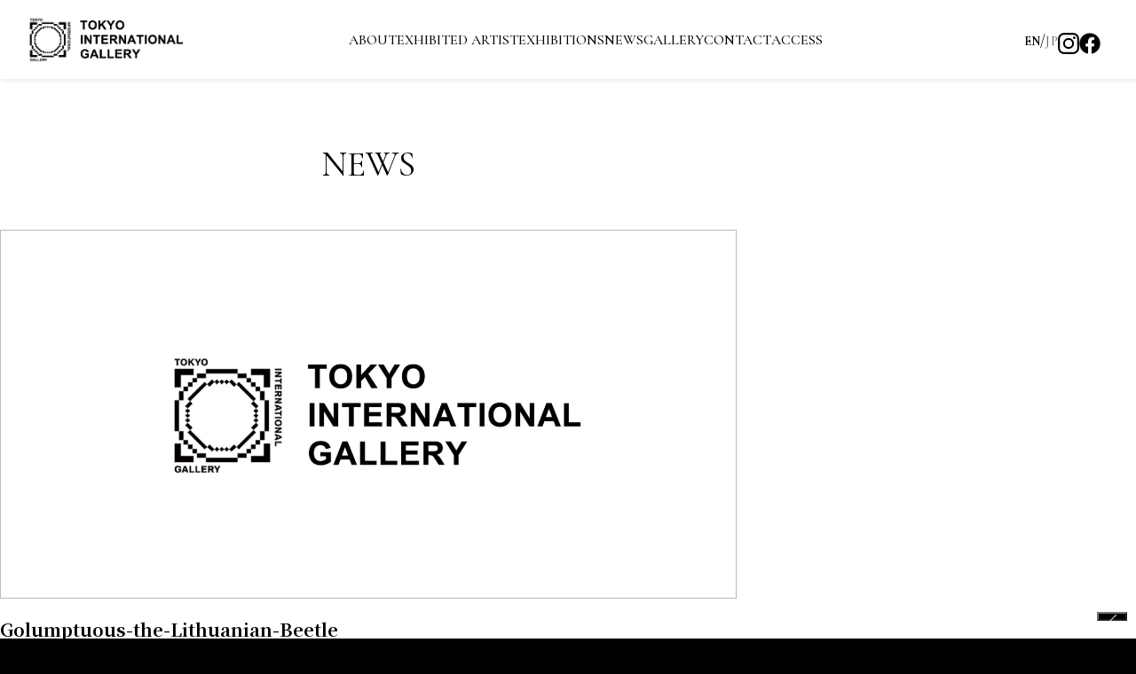

--- FILE ---
content_type: text/html; charset=UTF-8
request_url: https://tokyointernationalgallery.co.jp/exhibition/tig-summer-2020/golumptuous-the-lithuanian-beetle-2
body_size: 6474
content:
<!DOCTYPE html>
<html dir="ltr" lang="en-US"
	prefix="og: https://ogp.me/ns#" >

<head>
  	<meta charset="UTF-8">
	<meta name="viewport" content="width=device-width, initial-scale=1.0">
	<link rel="profile" href="https://gmpg.org/xfn/11">

	<!-- Global site tag (gtag.js) - Google Analytics -->
	<script async src="https://www.googletagmanager.com/gtag/js?id=G-5M2VQSZRYY"></script>
	<script>
		window.dataLayer = window.dataLayer || [];

		function gtag() {
			dataLayer.push(arguments);
		}
		gtag('js', new Date());

		gtag('config', 'G-5M2VQSZRYY');
	</script>

	<title>Golumptuous-the-Lithuanian-Beetle | TOKYO INTERNATIONAL GALLERY</title>

		<!-- All in One SEO 4.4.2 - aioseo.com -->
		<meta name="robots" content="max-image-preview:large" />
		<link rel="canonical" href="https://tokyointernationalgallery.co.jp/exhibition/tig-summer-2020/golumptuous-the-lithuanian-beetle-2" />
		<meta name="generator" content="All in One SEO (AIOSEO) 4.4.2" />
		<meta property="og:locale" content="en_US" />
		<meta property="og:site_name" content="TOKYO INTERNATIONAL GALLERY" />
		<meta property="og:type" content="article" />
		<meta property="og:title" content="Golumptuous-the-Lithuanian-Beetle | TOKYO INTERNATIONAL GALLERY" />
		<meta property="og:url" content="https://tokyointernationalgallery.co.jp/exhibition/tig-summer-2020/golumptuous-the-lithuanian-beetle-2" />
		<meta property="og:image" content="https://tokyointernationalgallery.co.jp/wp-content/uploads/2024/05/ogp.jpg" />
		<meta property="og:image:secure_url" content="https://tokyointernationalgallery.co.jp/wp-content/uploads/2024/05/ogp.jpg" />
		<meta property="og:image:width" content="1200" />
		<meta property="og:image:height" content="630" />
		<meta property="article:published_time" content="2020-06-23T14:10:41+00:00" />
		<meta property="article:modified_time" content="2020-06-23T14:10:41+00:00" />
		<meta name="twitter:card" content="summary" />
		<meta name="twitter:title" content="Golumptuous-the-Lithuanian-Beetle | TOKYO INTERNATIONAL GALLERY" />
		<meta name="twitter:image" content="https://tokyointernationalgallery.co.jp/wp-content/uploads/2024/05/ogp.jpg" />
		<meta name="google" content="nositelinkssearchbox" />
		<script type="application/ld+json" class="aioseo-schema">
			{"@context":"https:\/\/schema.org","@graph":[{"@type":"BreadcrumbList","@id":"https:\/\/tokyointernationalgallery.co.jp\/exhibition\/tig-summer-2020\/golumptuous-the-lithuanian-beetle-2#breadcrumblist","itemListElement":[{"@type":"ListItem","@id":"https:\/\/tokyointernationalgallery.co.jp\/#listItem","position":1,"item":{"@type":"WebPage","@id":"https:\/\/tokyointernationalgallery.co.jp\/","name":"Home","description":"TERRADA ART COMPLEX\u2161\u306e\u30ae\u30e3\u30e9\u30ea\u30fc\u30b9\u30da\u30fc\u30b9\u3067\u69d8\u3005\u306a\u500b\u6027\u3092\u6301\u3064\u30a2\u30fc\u30c6\u30a3\u30b9\u30c8\u306b\u3088\u308b\u5b9f\u9a13\u7684\u306a\u4f5c\u54c1\u3092\u5c55\u793a\u3059\u308b\u3053\u3068\u3067\u793e\u4f1a\u306b\u304a\u3051\u308b\u30a2\u30fc\u30c8\u306e\u7acb\u3061\u4f4d\u7f6e\u3092\u554f\u3044\u7d9a\u3051\u307e\u3059\u3002","url":"https:\/\/tokyointernationalgallery.co.jp\/"},"nextItem":"https:\/\/tokyointernationalgallery.co.jp\/exhibition\/tig-summer-2020\/golumptuous-the-lithuanian-beetle-2#listItem"},{"@type":"ListItem","@id":"https:\/\/tokyointernationalgallery.co.jp\/exhibition\/tig-summer-2020\/golumptuous-the-lithuanian-beetle-2#listItem","position":2,"item":{"@type":"WebPage","@id":"https:\/\/tokyointernationalgallery.co.jp\/exhibition\/tig-summer-2020\/golumptuous-the-lithuanian-beetle-2","name":"Golumptuous-the-Lithuanian-Beetle","url":"https:\/\/tokyointernationalgallery.co.jp\/exhibition\/tig-summer-2020\/golumptuous-the-lithuanian-beetle-2"},"previousItem":"https:\/\/tokyointernationalgallery.co.jp\/#listItem"}]},{"@type":"ItemPage","@id":"https:\/\/tokyointernationalgallery.co.jp\/exhibition\/tig-summer-2020\/golumptuous-the-lithuanian-beetle-2#itempage","url":"https:\/\/tokyointernationalgallery.co.jp\/exhibition\/tig-summer-2020\/golumptuous-the-lithuanian-beetle-2","name":"Golumptuous-the-Lithuanian-Beetle | TOKYO INTERNATIONAL GALLERY","inLanguage":"en-US","isPartOf":{"@id":"https:\/\/tokyointernationalgallery.co.jp\/#website"},"breadcrumb":{"@id":"https:\/\/tokyointernationalgallery.co.jp\/exhibition\/tig-summer-2020\/golumptuous-the-lithuanian-beetle-2#breadcrumblist"},"author":{"@id":"https:\/\/tokyointernationalgallery.co.jp\/author\/tig_admin#author"},"creator":{"@id":"https:\/\/tokyointernationalgallery.co.jp\/author\/tig_admin#author"},"datePublished":"2020-06-23T14:10:41+09:00","dateModified":"2020-06-23T14:10:41+09:00"},{"@type":"Organization","@id":"https:\/\/tokyointernationalgallery.co.jp\/#organization","name":"TOKYO INTERNATIONAL GALLERY","url":"https:\/\/tokyointernationalgallery.co.jp\/","logo":{"@type":"ImageObject","url":"https:\/\/tokyointernationalgallery.co.jp\/wp-content\/uploads\/2020\/09\/logo.jpg","@id":"https:\/\/tokyointernationalgallery.co.jp\/#organizationLogo","width":875,"height":289,"caption":"TOKYO INTERNATIONAL GALLERY"},"image":{"@id":"https:\/\/tokyointernationalgallery.co.jp\/#organizationLogo"}},{"@type":"Person","@id":"https:\/\/tokyointernationalgallery.co.jp\/author\/tig_admin#author","url":"https:\/\/tokyointernationalgallery.co.jp\/author\/tig_admin","name":"tig_admin","image":{"@type":"ImageObject","@id":"https:\/\/tokyointernationalgallery.co.jp\/exhibition\/tig-summer-2020\/golumptuous-the-lithuanian-beetle-2#authorImage","url":"https:\/\/secure.gravatar.com\/avatar\/9183d5146ffe9fbe00a6b0211a45cb51?s=96&d=mm&r=g","width":96,"height":96,"caption":"tig_admin"}},{"@type":"WebSite","@id":"https:\/\/tokyointernationalgallery.co.jp\/#website","url":"https:\/\/tokyointernationalgallery.co.jp\/","name":"TOKYO INTERNATIONAL GALLERY","description":"TERRADA ART COMPLEX\u2161\u306e\u30ae\u30e3\u30e9\u30ea\u30fc\u30b9\u30da\u30fc\u30b9\u3067\u69d8\u3005\u306a\u500b\u6027\u3092\u6301\u3064\u30a2\u30fc\u30c6\u30a3\u30b9\u30c8\u306b\u3088\u308b\u5b9f\u9a13\u7684\u306a\u4f5c\u54c1\u3092\u5c55\u793a\u3059\u308b\u3053\u3068\u3067\u793e\u4f1a\u306b\u304a\u3051\u308b\u30a2\u30fc\u30c8\u306e\u7acb\u3061\u4f4d\u7f6e\u3092\u554f\u3044\u7d9a\u3051\u307e\u3059\u3002","inLanguage":"en-US","publisher":{"@id":"https:\/\/tokyointernationalgallery.co.jp\/#organization"}}]}
		</script>
		<script type="text/javascript" >
			window.ga=window.ga||function(){(ga.q=ga.q||[]).push(arguments)};ga.l=+new Date;
			ga('create', "UA-136602904-1", 'auto');
			ga('send', 'pageview');
		</script>
		<script async src="https://www.google-analytics.com/analytics.js"></script>
		<!-- All in One SEO -->

<link rel="alternate" type="application/rss+xml" title="TOKYO INTERNATIONAL GALLERY &raquo; Feed" href="https://tokyointernationalgallery.co.jp/feed" />
<link rel="alternate" type="application/rss+xml" title="TOKYO INTERNATIONAL GALLERY &raquo; Comments Feed" href="https://tokyointernationalgallery.co.jp/comments/feed" />
<link rel="alternate" type="application/rss+xml" title="TOKYO INTERNATIONAL GALLERY &raquo; Golumptuous-the-Lithuanian-Beetle Comments Feed" href="https://tokyointernationalgallery.co.jp/exhibition/tig-summer-2020/golumptuous-the-lithuanian-beetle-2/feed" />
<script type="text/javascript">
window._wpemojiSettings = {"baseUrl":"https:\/\/s.w.org\/images\/core\/emoji\/14.0.0\/72x72\/","ext":".png","svgUrl":"https:\/\/s.w.org\/images\/core\/emoji\/14.0.0\/svg\/","svgExt":".svg","source":{"concatemoji":"https:\/\/tokyointernationalgallery.co.jp\/wp-includes\/js\/wp-emoji-release.min.js?ver=6.1.9"}};
/*! This file is auto-generated */
!function(e,a,t){var n,r,o,i=a.createElement("canvas"),p=i.getContext&&i.getContext("2d");function s(e,t){var a=String.fromCharCode,e=(p.clearRect(0,0,i.width,i.height),p.fillText(a.apply(this,e),0,0),i.toDataURL());return p.clearRect(0,0,i.width,i.height),p.fillText(a.apply(this,t),0,0),e===i.toDataURL()}function c(e){var t=a.createElement("script");t.src=e,t.defer=t.type="text/javascript",a.getElementsByTagName("head")[0].appendChild(t)}for(o=Array("flag","emoji"),t.supports={everything:!0,everythingExceptFlag:!0},r=0;r<o.length;r++)t.supports[o[r]]=function(e){if(p&&p.fillText)switch(p.textBaseline="top",p.font="600 32px Arial",e){case"flag":return s([127987,65039,8205,9895,65039],[127987,65039,8203,9895,65039])?!1:!s([55356,56826,55356,56819],[55356,56826,8203,55356,56819])&&!s([55356,57332,56128,56423,56128,56418,56128,56421,56128,56430,56128,56423,56128,56447],[55356,57332,8203,56128,56423,8203,56128,56418,8203,56128,56421,8203,56128,56430,8203,56128,56423,8203,56128,56447]);case"emoji":return!s([129777,127995,8205,129778,127999],[129777,127995,8203,129778,127999])}return!1}(o[r]),t.supports.everything=t.supports.everything&&t.supports[o[r]],"flag"!==o[r]&&(t.supports.everythingExceptFlag=t.supports.everythingExceptFlag&&t.supports[o[r]]);t.supports.everythingExceptFlag=t.supports.everythingExceptFlag&&!t.supports.flag,t.DOMReady=!1,t.readyCallback=function(){t.DOMReady=!0},t.supports.everything||(n=function(){t.readyCallback()},a.addEventListener?(a.addEventListener("DOMContentLoaded",n,!1),e.addEventListener("load",n,!1)):(e.attachEvent("onload",n),a.attachEvent("onreadystatechange",function(){"complete"===a.readyState&&t.readyCallback()})),(e=t.source||{}).concatemoji?c(e.concatemoji):e.wpemoji&&e.twemoji&&(c(e.twemoji),c(e.wpemoji)))}(window,document,window._wpemojiSettings);
</script>
<style type="text/css">
img.wp-smiley,
img.emoji {
	display: inline !important;
	border: none !important;
	box-shadow: none !important;
	height: 1em !important;
	width: 1em !important;
	margin: 0 0.07em !important;
	vertical-align: -0.1em !important;
	background: none !important;
	padding: 0 !important;
}
</style>
	<link rel='stylesheet' id='sbi_styles-css' href='https://tokyointernationalgallery.co.jp/wp-content/plugins/instagram-feed/css/sbi-styles.min.css?ver=6.6.1' type='text/css' media='all' />
<link rel='stylesheet' id='wp-block-library-css' href='https://tokyointernationalgallery.co.jp/wp-includes/css/dist/block-library/style.min.css?ver=6.1.9' type='text/css' media='all' />
<link rel='stylesheet' id='classic-theme-styles-css' href='https://tokyointernationalgallery.co.jp/wp-includes/css/classic-themes.min.css?ver=1' type='text/css' media='all' />
<style id='global-styles-inline-css' type='text/css'>
body{--wp--preset--color--black: #000000;--wp--preset--color--cyan-bluish-gray: #abb8c3;--wp--preset--color--white: #ffffff;--wp--preset--color--pale-pink: #f78da7;--wp--preset--color--vivid-red: #cf2e2e;--wp--preset--color--luminous-vivid-orange: #ff6900;--wp--preset--color--luminous-vivid-amber: #fcb900;--wp--preset--color--light-green-cyan: #7bdcb5;--wp--preset--color--vivid-green-cyan: #00d084;--wp--preset--color--pale-cyan-blue: #8ed1fc;--wp--preset--color--vivid-cyan-blue: #0693e3;--wp--preset--color--vivid-purple: #9b51e0;--wp--preset--gradient--vivid-cyan-blue-to-vivid-purple: linear-gradient(135deg,rgba(6,147,227,1) 0%,rgb(155,81,224) 100%);--wp--preset--gradient--light-green-cyan-to-vivid-green-cyan: linear-gradient(135deg,rgb(122,220,180) 0%,rgb(0,208,130) 100%);--wp--preset--gradient--luminous-vivid-amber-to-luminous-vivid-orange: linear-gradient(135deg,rgba(252,185,0,1) 0%,rgba(255,105,0,1) 100%);--wp--preset--gradient--luminous-vivid-orange-to-vivid-red: linear-gradient(135deg,rgba(255,105,0,1) 0%,rgb(207,46,46) 100%);--wp--preset--gradient--very-light-gray-to-cyan-bluish-gray: linear-gradient(135deg,rgb(238,238,238) 0%,rgb(169,184,195) 100%);--wp--preset--gradient--cool-to-warm-spectrum: linear-gradient(135deg,rgb(74,234,220) 0%,rgb(151,120,209) 20%,rgb(207,42,186) 40%,rgb(238,44,130) 60%,rgb(251,105,98) 80%,rgb(254,248,76) 100%);--wp--preset--gradient--blush-light-purple: linear-gradient(135deg,rgb(255,206,236) 0%,rgb(152,150,240) 100%);--wp--preset--gradient--blush-bordeaux: linear-gradient(135deg,rgb(254,205,165) 0%,rgb(254,45,45) 50%,rgb(107,0,62) 100%);--wp--preset--gradient--luminous-dusk: linear-gradient(135deg,rgb(255,203,112) 0%,rgb(199,81,192) 50%,rgb(65,88,208) 100%);--wp--preset--gradient--pale-ocean: linear-gradient(135deg,rgb(255,245,203) 0%,rgb(182,227,212) 50%,rgb(51,167,181) 100%);--wp--preset--gradient--electric-grass: linear-gradient(135deg,rgb(202,248,128) 0%,rgb(113,206,126) 100%);--wp--preset--gradient--midnight: linear-gradient(135deg,rgb(2,3,129) 0%,rgb(40,116,252) 100%);--wp--preset--duotone--dark-grayscale: url('#wp-duotone-dark-grayscale');--wp--preset--duotone--grayscale: url('#wp-duotone-grayscale');--wp--preset--duotone--purple-yellow: url('#wp-duotone-purple-yellow');--wp--preset--duotone--blue-red: url('#wp-duotone-blue-red');--wp--preset--duotone--midnight: url('#wp-duotone-midnight');--wp--preset--duotone--magenta-yellow: url('#wp-duotone-magenta-yellow');--wp--preset--duotone--purple-green: url('#wp-duotone-purple-green');--wp--preset--duotone--blue-orange: url('#wp-duotone-blue-orange');--wp--preset--font-size--small: 13px;--wp--preset--font-size--medium: 20px;--wp--preset--font-size--large: 36px;--wp--preset--font-size--x-large: 42px;--wp--preset--spacing--20: 0.44rem;--wp--preset--spacing--30: 0.67rem;--wp--preset--spacing--40: 1rem;--wp--preset--spacing--50: 1.5rem;--wp--preset--spacing--60: 2.25rem;--wp--preset--spacing--70: 3.38rem;--wp--preset--spacing--80: 5.06rem;}:where(.is-layout-flex){gap: 0.5em;}body .is-layout-flow > .alignleft{float: left;margin-inline-start: 0;margin-inline-end: 2em;}body .is-layout-flow > .alignright{float: right;margin-inline-start: 2em;margin-inline-end: 0;}body .is-layout-flow > .aligncenter{margin-left: auto !important;margin-right: auto !important;}body .is-layout-constrained > .alignleft{float: left;margin-inline-start: 0;margin-inline-end: 2em;}body .is-layout-constrained > .alignright{float: right;margin-inline-start: 2em;margin-inline-end: 0;}body .is-layout-constrained > .aligncenter{margin-left: auto !important;margin-right: auto !important;}body .is-layout-constrained > :where(:not(.alignleft):not(.alignright):not(.alignfull)){max-width: var(--wp--style--global--content-size);margin-left: auto !important;margin-right: auto !important;}body .is-layout-constrained > .alignwide{max-width: var(--wp--style--global--wide-size);}body .is-layout-flex{display: flex;}body .is-layout-flex{flex-wrap: wrap;align-items: center;}body .is-layout-flex > *{margin: 0;}:where(.wp-block-columns.is-layout-flex){gap: 2em;}.has-black-color{color: var(--wp--preset--color--black) !important;}.has-cyan-bluish-gray-color{color: var(--wp--preset--color--cyan-bluish-gray) !important;}.has-white-color{color: var(--wp--preset--color--white) !important;}.has-pale-pink-color{color: var(--wp--preset--color--pale-pink) !important;}.has-vivid-red-color{color: var(--wp--preset--color--vivid-red) !important;}.has-luminous-vivid-orange-color{color: var(--wp--preset--color--luminous-vivid-orange) !important;}.has-luminous-vivid-amber-color{color: var(--wp--preset--color--luminous-vivid-amber) !important;}.has-light-green-cyan-color{color: var(--wp--preset--color--light-green-cyan) !important;}.has-vivid-green-cyan-color{color: var(--wp--preset--color--vivid-green-cyan) !important;}.has-pale-cyan-blue-color{color: var(--wp--preset--color--pale-cyan-blue) !important;}.has-vivid-cyan-blue-color{color: var(--wp--preset--color--vivid-cyan-blue) !important;}.has-vivid-purple-color{color: var(--wp--preset--color--vivid-purple) !important;}.has-black-background-color{background-color: var(--wp--preset--color--black) !important;}.has-cyan-bluish-gray-background-color{background-color: var(--wp--preset--color--cyan-bluish-gray) !important;}.has-white-background-color{background-color: var(--wp--preset--color--white) !important;}.has-pale-pink-background-color{background-color: var(--wp--preset--color--pale-pink) !important;}.has-vivid-red-background-color{background-color: var(--wp--preset--color--vivid-red) !important;}.has-luminous-vivid-orange-background-color{background-color: var(--wp--preset--color--luminous-vivid-orange) !important;}.has-luminous-vivid-amber-background-color{background-color: var(--wp--preset--color--luminous-vivid-amber) !important;}.has-light-green-cyan-background-color{background-color: var(--wp--preset--color--light-green-cyan) !important;}.has-vivid-green-cyan-background-color{background-color: var(--wp--preset--color--vivid-green-cyan) !important;}.has-pale-cyan-blue-background-color{background-color: var(--wp--preset--color--pale-cyan-blue) !important;}.has-vivid-cyan-blue-background-color{background-color: var(--wp--preset--color--vivid-cyan-blue) !important;}.has-vivid-purple-background-color{background-color: var(--wp--preset--color--vivid-purple) !important;}.has-black-border-color{border-color: var(--wp--preset--color--black) !important;}.has-cyan-bluish-gray-border-color{border-color: var(--wp--preset--color--cyan-bluish-gray) !important;}.has-white-border-color{border-color: var(--wp--preset--color--white) !important;}.has-pale-pink-border-color{border-color: var(--wp--preset--color--pale-pink) !important;}.has-vivid-red-border-color{border-color: var(--wp--preset--color--vivid-red) !important;}.has-luminous-vivid-orange-border-color{border-color: var(--wp--preset--color--luminous-vivid-orange) !important;}.has-luminous-vivid-amber-border-color{border-color: var(--wp--preset--color--luminous-vivid-amber) !important;}.has-light-green-cyan-border-color{border-color: var(--wp--preset--color--light-green-cyan) !important;}.has-vivid-green-cyan-border-color{border-color: var(--wp--preset--color--vivid-green-cyan) !important;}.has-pale-cyan-blue-border-color{border-color: var(--wp--preset--color--pale-cyan-blue) !important;}.has-vivid-cyan-blue-border-color{border-color: var(--wp--preset--color--vivid-cyan-blue) !important;}.has-vivid-purple-border-color{border-color: var(--wp--preset--color--vivid-purple) !important;}.has-vivid-cyan-blue-to-vivid-purple-gradient-background{background: var(--wp--preset--gradient--vivid-cyan-blue-to-vivid-purple) !important;}.has-light-green-cyan-to-vivid-green-cyan-gradient-background{background: var(--wp--preset--gradient--light-green-cyan-to-vivid-green-cyan) !important;}.has-luminous-vivid-amber-to-luminous-vivid-orange-gradient-background{background: var(--wp--preset--gradient--luminous-vivid-amber-to-luminous-vivid-orange) !important;}.has-luminous-vivid-orange-to-vivid-red-gradient-background{background: var(--wp--preset--gradient--luminous-vivid-orange-to-vivid-red) !important;}.has-very-light-gray-to-cyan-bluish-gray-gradient-background{background: var(--wp--preset--gradient--very-light-gray-to-cyan-bluish-gray) !important;}.has-cool-to-warm-spectrum-gradient-background{background: var(--wp--preset--gradient--cool-to-warm-spectrum) !important;}.has-blush-light-purple-gradient-background{background: var(--wp--preset--gradient--blush-light-purple) !important;}.has-blush-bordeaux-gradient-background{background: var(--wp--preset--gradient--blush-bordeaux) !important;}.has-luminous-dusk-gradient-background{background: var(--wp--preset--gradient--luminous-dusk) !important;}.has-pale-ocean-gradient-background{background: var(--wp--preset--gradient--pale-ocean) !important;}.has-electric-grass-gradient-background{background: var(--wp--preset--gradient--electric-grass) !important;}.has-midnight-gradient-background{background: var(--wp--preset--gradient--midnight) !important;}.has-small-font-size{font-size: var(--wp--preset--font-size--small) !important;}.has-medium-font-size{font-size: var(--wp--preset--font-size--medium) !important;}.has-large-font-size{font-size: var(--wp--preset--font-size--large) !important;}.has-x-large-font-size{font-size: var(--wp--preset--font-size--x-large) !important;}
.wp-block-navigation a:where(:not(.wp-element-button)){color: inherit;}
:where(.wp-block-columns.is-layout-flex){gap: 2em;}
.wp-block-pullquote{font-size: 1.5em;line-height: 1.6;}
</style>
<link rel='stylesheet' id='contact-form-7-css' href='https://tokyointernationalgallery.co.jp/wp-content/plugins/contact-form-7/includes/css/styles.css?ver=5.7.7' type='text/css' media='all' />
<link rel='stylesheet' id='style-css' href='https://tokyointernationalgallery.co.jp/wp-content/themes/tig-re/style.css?ver=1.1.1' type='text/css' media='all' />
<link rel='stylesheet' id='tig-style-css' href='https://tokyointernationalgallery.co.jp/wp-content/themes/tig-re/assets/css/styles.css?ver=1730205239' type='text/css' media='all' />
<link rel='stylesheet' id='add-style-css' href='https://tokyointernationalgallery.co.jp/wp-content/themes/tig-re/assets/css/add.css?ver=1754120717' type='text/css' media='all' />
<script type='text/javascript'  defer src='https://tokyointernationalgallery.co.jp/wp-content/themes/tig-re/assets/js/bundle.js?ver=1714023061' id='tig-js-js'></script>
<link rel="https://api.w.org/" href="https://tokyointernationalgallery.co.jp/wp-json/" /><link rel="alternate" type="application/json" href="https://tokyointernationalgallery.co.jp/wp-json/wp/v2/media/534" /><link rel="EditURI" type="application/rsd+xml" title="RSD" href="https://tokyointernationalgallery.co.jp/xmlrpc.php?rsd" />
<link rel="wlwmanifest" type="application/wlwmanifest+xml" href="https://tokyointernationalgallery.co.jp/wp-includes/wlwmanifest.xml" />
<meta name="generator" content="WordPress 6.1.9" />
<link rel='shortlink' href='https://tokyointernationalgallery.co.jp/?p=534' />
<link rel="alternate" type="application/json+oembed" href="https://tokyointernationalgallery.co.jp/wp-json/oembed/1.0/embed?url=https%3A%2F%2Ftokyointernationalgallery.co.jp%2Fexhibition%2Ftig-summer-2020%2Fgolumptuous-the-lithuanian-beetle-2" />
<link rel="alternate" type="text/xml+oembed" href="https://tokyointernationalgallery.co.jp/wp-json/oembed/1.0/embed?url=https%3A%2F%2Ftokyointernationalgallery.co.jp%2Fexhibition%2Ftig-summer-2020%2Fgolumptuous-the-lithuanian-beetle-2&#038;format=xml" />
<link rel="icon" href="https://tokyointernationalgallery.co.jp/wp-content/uploads/2019/03/cropped-fab-32x32.jpg" sizes="32x32" />
<link rel="icon" href="https://tokyointernationalgallery.co.jp/wp-content/uploads/2019/03/cropped-fab-192x192.jpg" sizes="192x192" />
<link rel="apple-touch-icon" href="https://tokyointernationalgallery.co.jp/wp-content/uploads/2019/03/cropped-fab-180x180.jpg" />
<meta name="msapplication-TileImage" content="https://tokyointernationalgallery.co.jp/wp-content/uploads/2019/03/cropped-fab-270x270.jpg" />
</head>

<body class="attachment attachment-template-default single single-attachment postid-534 attachmentid-534 attachment-jpeg wp-custom-logo">
  <div class="ly_container">
    <header class="ly_header">
      <div class="ly_header_inner">
                  <a href="https://tokyointernationalgallery.co.jp" class="el_headerLogo">
            <img width="875" height="289" src="https://tokyointernationalgallery.co.jp/wp-content/uploads/2020/09/logo.jpg" class="attachment-full size-full" alt="TOKYO INTERNATIONAL GALLERY" decoding="async" loading="lazy" srcset="https://tokyointernationalgallery.co.jp/wp-content/uploads/2020/09/logo.jpg 875w, https://tokyointernationalgallery.co.jp/wp-content/uploads/2020/09/logo-300x99.jpg 300w, https://tokyointernationalgallery.co.jp/wp-content/uploads/2020/09/logo-768x254.jpg 768w" sizes="(max-width: 875px) 100vw, 875px" />          </a>
        
        <div class="bl_header js_header">
          <div class="bl_header_inner">
            <nav class="bl_header_nav">
              <ul id="main-menu" class="bl_header_nav_list"><li id="menu-item-24" class="menu-item menu-item-type-post_type menu-item-object-page menu-item-24"><a href="https://tokyointernationalgallery.co.jp/about">ABOUT</a></li>
<li id="menu-item-618" class="menu-item menu-item-type-post_type_archive menu-item-object-artist menu-item-618"><a href="https://tokyointernationalgallery.co.jp/artist">EXHIBITED ARTIST</a></li>
<li id="menu-item-971" class="menu-item menu-item-type-post_type_archive menu-item-object-exhibition menu-item-971"><a href="https://tokyointernationalgallery.co.jp/exhibition">EXHIBITIONS</a></li>
<li id="menu-item-26" class="menu-item menu-item-type-post_type menu-item-object-page current_page_parent menu-item-26"><a href="https://tokyointernationalgallery.co.jp/news">NEWS</a></li>
<li id="menu-item-5770" class="menu-item menu-item-type-post_type menu-item-object-page menu-item-5770"><a href="https://tokyointernationalgallery.co.jp/gallery">GALLERY</a></li>
<li id="menu-item-700" class="menu-item menu-item-type-post_type menu-item-object-page menu-item-700"><a href="https://tokyointernationalgallery.co.jp/contact">CONTACT</a></li>
<li id="menu-item-701" class="menu-item menu-item-type-post_type menu-item-object-page menu-item-701"><a href="https://tokyointernationalgallery.co.jp/access">ACCESS</a></li>
</ul>            </nav>

            <div class="bl_header_sub">
              <ul id="sub-menu" class="bl_header_lang"><li id="menu-item-712-en" class="lang-item lang-item-16 lang-item-en current-lang no-translation lang-item-first menu-item menu-item-type-custom menu-item-object-custom menu-item-home menu-item-712-en"><a href="https://tokyointernationalgallery.co.jp/" hreflang="en-US" lang="en-US">EN</a></li>
<li id="menu-item-712-ja" class="lang-item lang-item-19 lang-item-ja no-translation menu-item menu-item-type-custom menu-item-object-custom menu-item-712-ja"><a href="https://tokyointernationalgallery.co.jp/ja/" hreflang="ja" lang="ja">JP</a></li>
</ul>
              <ul class="bl_header_snsUnit">
                <li class="bl_header_sns"><a href="https://www.instagram.com/tig_official_jp/?igshid=5k5wcujyuibd" target="_blank"><img src="https://tokyointernationalgallery.co.jp/wp-content/themes/tig-re/assets/img/common/icon_instagram.svg" alt="Instagram" width="24"></a></li>
                <li class="bl_header_sns"><a href="https://www.facebook.com/Tokyointernationalgallery/" target="_blank"><img src="https://tokyointernationalgallery.co.jp/wp-content/themes/tig-re/assets/img/common/icon_facebook.svg" alt="Facebook" width="24"></a></li>
              </ul>
            </div>
          </div>
        </div>

        <button class="bl_hamBtn js_hamBtn" aria-label="メニューを開く">
          <span class="bl_hamBtn_line bl_hamBtn_line--top"></span>
          <span class="bl_hamBtn_line bl_hamBtn_line--center"></span>
          <span class="bl_hamBtn_line bl_hamBtn_line--bottom"></span>
        </button>
      </div>
    </header><main>
  <div class="gl_contentMt ly_contentS">
    
<h1 class="el_pageTitle">NEWS</h1>    <div class="un_single">
              <figure class="un_single_img un_single_img--noImage">
          <img src="https://tokyointernationalgallery.co.jp/wp-content/themes/tig-re/assets/img/common/no-image.jpg" alt="Golumptuous-the-Lithuanian-Beetle" decoding="async">
        </figure>
      
      <h2 class="un_single_heading">Golumptuous-the-Lithuanian-Beetle</h2>

      <div class="un_single_content">
        <p class="attachment"><a href='https://tokyointernationalgallery.co.jp/wp-content/uploads/2020/06/Golumptuous-the-Lithuanian-Beetle-1.jpg'><img width="298" height="300" src="https://tokyointernationalgallery.co.jp/wp-content/uploads/2020/06/Golumptuous-the-Lithuanian-Beetle-1-298x300.jpg" class="attachment-medium size-medium" alt="" decoding="async" loading="lazy" srcset="https://tokyointernationalgallery.co.jp/wp-content/uploads/2020/06/Golumptuous-the-Lithuanian-Beetle-1-298x300.jpg 298w, https://tokyointernationalgallery.co.jp/wp-content/uploads/2020/06/Golumptuous-the-Lithuanian-Beetle-1-150x150.jpg 150w, https://tokyointernationalgallery.co.jp/wp-content/uploads/2020/06/Golumptuous-the-Lithuanian-Beetle-1-768x774.jpg 768w, https://tokyointernationalgallery.co.jp/wp-content/uploads/2020/06/Golumptuous-the-Lithuanian-Beetle-1-1017x1024.jpg 1017w, https://tokyointernationalgallery.co.jp/wp-content/uploads/2020/06/Golumptuous-the-Lithuanian-Beetle-1.jpg 1359w" sizes="(max-width: 298px) 100vw, 298px" /></a></p>
      </div>

      <div class="un_single_break">
                              <span class="un_single_break_item"></span>
                                      <span class="un_single_break_item"></span>
                  </div>
    </div>
  </div>
</main>

<button class="el_toTop js_toTop" aria-label="Return to top of page">

</button>
<footer class="ly_footer">
  <div class="bl_footer">
    <div class="bl_footer_head">
              <div class="bl_footer_button">
          <a href="https://tokyointernationalgallery.co.jp/contact" class="el_contactButton">
            <span>CONTACT US</span>
          </a>
        </div>
            <div class="bl_footer_logo">
        <a href="https://tokyointernationalgallery.co.jp/" class="custom-logo-link" rel="home"><img width="875" height="289" src="https://tokyointernationalgallery.co.jp/wp-content/uploads/2020/09/logo.jpg" class="custom-logo" alt="TOKYO INTERNATIONAL GALLERY" decoding="async" srcset="https://tokyointernationalgallery.co.jp/wp-content/uploads/2020/09/logo.jpg 875w, https://tokyointernationalgallery.co.jp/wp-content/uploads/2020/09/logo-300x99.jpg 300w, https://tokyointernationalgallery.co.jp/wp-content/uploads/2020/09/logo-768x254.jpg 768w" sizes="(max-width: 875px) 100vw, 875px" /></a>      </div>
      <div class="bl_footer_info">
                <address class="bl_footer_address">TERRADA ART COMPLEX II 2nd floor<br>1-32-8 Higashi-Shinagawa, Shinagawa-ku, Tokyo, 140-0002</address>
        <a href="https://tokyointernationalgallery.co.jp/access" class="bl_footer_access">ACCESS</a>
      </div>
    </div>

    <div class="bl_footer_foot">
      <div class="bl_footer_foot_inner">
        <a href="https://tokyointernationalgallery.co.jp/privacy-policy/" class="bl_footer_policy">PRIVACY POLICY</a>
        <small class="bl_footer_copy" translate="no">@2024 TOKYO INTERNATIONAL GALLERY</small>
      </div>
    </div>
  </div>


</footer><!-- /.ly_footer -->
</div><!-- /.ly_container -->
<!-- Instagram Feed JS -->
<script type="text/javascript">
var sbiajaxurl = "https://tokyointernationalgallery.co.jp/wp-admin/admin-ajax.php";
</script>
<script type='text/javascript' src='https://tokyointernationalgallery.co.jp/wp-content/plugins/contact-form-7/includes/swv/js/index.js?ver=5.7.7' id='swv-js'></script>
<script type='text/javascript' id='contact-form-7-js-extra'>
/* <![CDATA[ */
var wpcf7 = {"api":{"root":"https:\/\/tokyointernationalgallery.co.jp\/wp-json\/","namespace":"contact-form-7\/v1"}};
/* ]]> */
</script>
<script type='text/javascript' src='https://tokyointernationalgallery.co.jp/wp-content/plugins/contact-form-7/includes/js/index.js?ver=5.7.7' id='contact-form-7-js'></script>
<script type='text/javascript' src='https://www.google.com/recaptcha/api.js?render=6LdnCIEaAAAAACjZJwYWhaJae4KTF0Lh0rqTFtbJ&#038;ver=3.0' id='google-recaptcha-js'></script>
<script type='text/javascript' src='https://tokyointernationalgallery.co.jp/wp-includes/js/dist/vendor/regenerator-runtime.min.js?ver=0.13.9' id='regenerator-runtime-js'></script>
<script type='text/javascript' src='https://tokyointernationalgallery.co.jp/wp-includes/js/dist/vendor/wp-polyfill.min.js?ver=3.15.0' id='wp-polyfill-js'></script>
<script type='text/javascript' id='wpcf7-recaptcha-js-extra'>
/* <![CDATA[ */
var wpcf7_recaptcha = {"sitekey":"6LdnCIEaAAAAACjZJwYWhaJae4KTF0Lh0rqTFtbJ","actions":{"homepage":"homepage","contactform":"contactform"}};
/* ]]> */
</script>
<script type='text/javascript' src='https://tokyointernationalgallery.co.jp/wp-content/plugins/contact-form-7/modules/recaptcha/index.js?ver=5.7.7' id='wpcf7-recaptcha-js'></script>
<script type='text/javascript'>
(function() {
				var expirationDate = new Date();
				expirationDate.setTime( expirationDate.getTime() + 31536000 * 1000 );
				document.cookie = "pll_language=en; expires=" + expirationDate.toUTCString() + "; path=/; secure; SameSite=Lax";
			}());
</script>
</body>

</html><!-- WP Fastest Cache file was created in 0.15319991111755 seconds, on 03-02-26 23:40:53 --><!-- need to refresh to see cached version -->

--- FILE ---
content_type: text/css
request_url: https://tokyointernationalgallery.co.jp/wp-content/themes/tig-re/style.css?ver=1.1.1
body_size: -13
content:
/*
Theme Name: TIG-re
Description:
Theme URI: 
Author: 
Author URI: 
Version: 
License:
License URI: 
*/


--- FILE ---
content_type: application/javascript
request_url: https://tokyointernationalgallery.co.jp/wp-content/themes/tig-re/assets/js/bundle.js?ver=1714023061
body_size: 13211
content:
/*! For license information please see bundle.js.LICENSE.txt */
(()=>{"use strict";function t(t,n){for(var e=0;e<n.length;e++){var i=n[e];i.enumerable=i.enumerable||!1,i.configurable=!0,"value"in i&&(i.writable=!0),Object.defineProperty(t,i.key,i)}}var n="(prefers-reduced-motion: reduce)",e={CREATED:1,MOUNTED:2,IDLE:3,MOVING:4,SCROLLING:5,DRAGGING:6,DESTROYED:7};function i(t){t.length=0}function o(t,n,e){return Array.prototype.slice.call(t,n,e)}function r(t){return t.bind.apply(t,[null].concat(o(arguments,1)))}var u=setTimeout,c=function(){};function s(t){return requestAnimationFrame(t)}function a(t,n){return typeof n===t}function l(t){return!g(t)&&a("object",t)}var f=Array.isArray,d=r(a,"function"),v=r(a,"string"),h=r(a,"undefined");function g(t){return null===t}function p(t){try{return t instanceof(t.ownerDocument.defaultView||window).HTMLElement}catch(t){return!1}}function m(t){return f(t)?t:[t]}function y(t,n){m(t).forEach(n)}function b(t,n){return t.indexOf(n)>-1}function w(t,n){return t.push.apply(t,m(n)),t}function E(t,n,e){t&&y(n,(function(n){n&&t.classList[e?"add":"remove"](n)}))}function S(t,n){E(t,v(n)?n.split(" "):n,!0)}function L(t,n){y(n,t.appendChild.bind(t))}function x(t,n){y(t,(function(t){var e=(n||t).parentNode;e&&e.insertBefore(t,n)}))}function _(t,n){return p(t)&&(t.msMatchesSelector||t.matches).call(t,n)}function k(t,n){var e=t?o(t.children):[];return n?e.filter((function(t){return _(t,n)})):e}function C(t,n){return n?k(t,n)[0]:t.firstElementChild}var P=Object.keys;function A(t,n,e){return t&&(e?P(t).reverse():P(t)).forEach((function(e){"__proto__"!==e&&n(t[e],e)})),t}function j(t){return o(arguments,1).forEach((function(n){A(n,(function(e,i){t[i]=n[i]}))})),t}function I(t){return o(arguments,1).forEach((function(n){A(n,(function(n,e){f(n)?t[e]=n.slice():l(n)?t[e]=I({},l(t[e])?t[e]:{},n):t[e]=n}))})),t}function M(t,n){y(n||P(t),(function(n){delete t[n]}))}function D(t,n){y(t,(function(t){y(n,(function(n){t&&t.removeAttribute(n)}))}))}function q(t,n,e){l(n)?A(n,(function(n,e){q(t,e,n)})):y(t,(function(t){g(e)||""===e?D(t,n):t.setAttribute(n,String(e))}))}function z(t,n,e){var i=document.createElement(t);return n&&(v(n)?S(i,n):q(i,n)),e&&L(e,i),i}function T(t,n,e){if(h(e))return getComputedStyle(t)[n];g(e)||(t.style[n]=""+e)}function N(t,n){T(t,"display",n)}function O(t){t.setActive&&t.setActive()||t.focus({preventScroll:!0})}function F(t,n){return t.getAttribute(n)}function R(t,n){return t&&t.classList.contains(n)}function W(t){return t.getBoundingClientRect()}function X(t){y(t,(function(t){t&&t.parentNode&&t.parentNode.removeChild(t)}))}function G(t){return C((new DOMParser).parseFromString(t,"text/html").body)}function H(t,n){t.preventDefault(),n&&(t.stopPropagation(),t.stopImmediatePropagation())}function B(t,n){return t&&t.querySelector(n)}function Y(t,n){return n?o(t.querySelectorAll(n)):[]}function U(t,n){E(t,n,!1)}function K(t){return t.timeStamp}function J(t){return v(t)?t:t?t+"px":""}var V="splide",Q="data-"+V;function Z(t,n){if(!t)throw new Error("["+V+"] "+(n||""))}var $=Math.min,tt=Math.max,nt=Math.floor,et=Math.ceil,it=Math.abs;function ot(t,n,e){return it(t-n)<e}function rt(t,n,e,i){var o=$(n,e),r=tt(n,e);return i?o<t&&t<r:o<=t&&t<=r}function ut(t,n,e){var i=$(n,e),o=tt(n,e);return $(tt(i,t),o)}function ct(t){return+(t>0)-+(t<0)}function st(t,n){return y(n,(function(n){t=t.replace("%s",""+n)})),t}function at(t){return t<10?"0"+t:""+t}var lt={};function ft(){var t=[];function n(t,n,e){y(t,(function(t){t&&y(n,(function(n){n.split(" ").forEach((function(n){var i=n.split(".");e(t,i[0],i[1])}))}))}))}return{bind:function(e,i,o,r){n(e,i,(function(n,e,i){var u="addEventListener"in n,c=u?n.removeEventListener.bind(n,e,o,r):n.removeListener.bind(n,o);u?n.addEventListener(e,o,r):n.addListener(o),t.push([n,e,i,o,c])}))},unbind:function(e,i,o){n(e,i,(function(n,e,i){t=t.filter((function(t){return!!(t[0]!==n||t[1]!==e||t[2]!==i||o&&t[3]!==o)||(t[4](),!1)}))}))},dispatch:function(t,n,e){var i,o=!0;return"function"==typeof CustomEvent?i=new CustomEvent(n,{bubbles:o,detail:e}):(i=document.createEvent("CustomEvent")).initCustomEvent(n,o,!1,e),t.dispatchEvent(i),i},destroy:function(){t.forEach((function(t){t[4]()})),i(t)}}}var dt="mounted",vt="ready",ht="move",gt="moved",pt="click",mt="refresh",yt="updated",bt="resize",wt="resized",Et="scroll",St="scrolled",Lt="destroy",xt="navigation:mounted",_t="autoplay:play",kt="autoplay:pause",Ct="lazyload:loaded",Pt="ei";function At(t){var n=t?t.event.bus:document.createDocumentFragment(),e=ft();return t&&t.event.on(Lt,e.destroy),j(e,{bus:n,on:function(t,i){e.bind(n,m(t).join(" "),(function(t){i.apply(i,f(t.detail)?t.detail:[])}))},off:r(e.unbind,n),emit:function(t){e.dispatch(n,t,o(arguments,1))}})}function jt(t,n,e,i){var o,r,u=Date.now,c=0,a=!0,l=0;function f(){if(!a){if(c=t?$((u()-o)/t,1):1,e&&e(c),c>=1&&(n(),o=u(),i&&++l>=i))return d();r=s(f)}}function d(){a=!0}function v(){r&&cancelAnimationFrame(r),c=0,r=0,a=!0}return{start:function(n){n||v(),o=u()-(n?c*t:0),a=!1,r=s(f)},rewind:function(){o=u(),c=0,e&&e(c)},pause:d,cancel:v,set:function(n){t=n},isPaused:function(){return a}}}var It="Arrow",Mt=It+"Left",Dt=It+"Right",qt=It+"Up",zt=It+"Down",Tt="ttb",Nt={width:["height"],left:["top","right"],right:["bottom","left"],x:["y"],X:["Y"],Y:["X"],ArrowLeft:[qt,Dt],ArrowRight:[zt,Mt]};var Ot="role",Ft="tabindex",Rt="aria-",Wt=Rt+"controls",Xt=Rt+"current",Gt=Rt+"selected",Ht=Rt+"label",Bt=Rt+"labelledby",Yt=Rt+"hidden",Ut=Rt+"orientation",Kt=Rt+"roledescription",Jt=Rt+"live",Vt=Rt+"busy",Qt=Rt+"atomic",Zt=[Ot,Ft,"disabled",Wt,Xt,Ht,Bt,Yt,Ut,Kt],$t=V+"__",tn="is-",nn=V,en=$t+"track",on=$t+"list",rn=$t+"slide",un=rn+"--clone",cn=rn+"__container",sn=$t+"arrows",an=$t+"arrow",ln=an+"--prev",fn=an+"--next",dn=$t+"pagination",vn=dn+"__page",hn=$t+"progress__bar",gn=$t+"toggle",pn=$t+"sr",mn=tn+"initialized",yn=tn+"active",bn=tn+"prev",wn=tn+"next",En=tn+"visible",Sn=tn+"loading",Ln=tn+"focus-in",xn=tn+"overflow",_n=[yn,En,bn,wn,Sn,Ln,xn],kn={slide:rn,clone:un,arrows:sn,arrow:an,prev:ln,next:fn,pagination:dn,page:vn,spinner:$t+"spinner"},Cn="touchstart mousedown",Pn="touchmove mousemove",An="touchend touchcancel mouseup click",jn="slide",In="loop",Mn="fade";var Dn=Q+"-interval",qn={passive:!1,capture:!0},zn={Spacebar:" ",Right:Dt,Left:Mt,Up:qt,Down:zt};function Tn(t){return t=v(t)?t:t.key,zn[t]||t}var Nn="keydown",On=Q+"-lazy",Fn=On+"-srcset",Rn="["+On+"], ["+Fn+"]",Wn=[" ","Enter"],Xn=Object.freeze({__proto__:null,Media:function(t,e,i){var o=t.state,r=i.breakpoints||{},u=i.reducedMotion||{},c=ft(),s=[];function a(t){t&&c.destroy()}function l(t,n){var e=matchMedia(n);c.bind(e,"change",f),s.push([t,e])}function f(){var n=o.is(7),e=i.direction,r=s.reduce((function(t,n){return I(t,n[1].matches?n[0]:{})}),{});M(i),d(r),i.destroy?t.destroy("completely"===i.destroy):n?(a(!0),t.mount()):e!==i.direction&&t.refresh()}function d(n,e,r){I(i,n),e&&I(Object.getPrototypeOf(i),n),!r&&o.is(1)||t.emit(yt,i)}return{setup:function(){var t="min"===i.mediaQuery;P(r).sort((function(n,e){return t?+n-+e:+e-+n})).forEach((function(n){l(r[n],"("+(t?"min":"max")+"-width:"+n+"px)")})),l(u,n),f()},destroy:a,reduce:function(t){matchMedia(n).matches&&(t?I(i,u):M(i,P(u)))},set:d}},Direction:function(t,n,e){return{resolve:function(t,n,i){var o="rtl"!==(i=i||e.direction)||n?i===Tt?0:-1:1;return Nt[t]&&Nt[t][o]||t.replace(/width|left|right/i,(function(t,n){var e=Nt[t.toLowerCase()][o]||t;return n>0?e.charAt(0).toUpperCase()+e.slice(1):e}))},orient:function(t){return t*("rtl"===e.direction?1:-1)}}},Elements:function(t,n,e){var o,r,u,c=At(t),s=c.on,a=c.bind,l=t.root,f=e.i18n,v={},h=[],g=[],p=[];function m(){var t,n,i;o=L("."+en),r=C(o,"."+on),Z(o&&r,"A track/list element is missing."),w(h,k(r,"."+rn+":not(."+un+")")),A({arrows:sn,pagination:dn,prev:ln,next:fn,bar:hn,toggle:gn},(function(t,n){v[n]=L("."+t)})),j(v,{root:l,track:o,list:r,slides:h}),n=l.id||""+(t=V)+at(lt[t]=(lt[t]||0)+1),i=e.role,l.id=n,o.id=o.id||n+"-track",r.id=r.id||n+"-list",!F(l,Ot)&&"SECTION"!==l.tagName&&i&&q(l,Ot,i),q(l,Kt,f.carousel),q(r,Ot,"presentation"),b()}function y(t){var n=Zt.concat("style");i(h),U(l,g),U(o,p),D([o,r],n),D(l,t?n:["style",Kt])}function b(){U(l,g),U(o,p),g=x(nn),p=x(en),S(l,g),S(o,p),q(l,Ht,e.label),q(l,Bt,e.labelledby)}function L(t){var n=B(l,t);return n&&function(t,n){if(d(t.closest))return t.closest(n);for(var e=t;e&&1===e.nodeType&&!_(e,n);)e=e.parentElement;return e}(n,"."+nn)===l?n:void 0}function x(t){return[t+"--"+e.type,t+"--"+e.direction,e.drag&&t+"--draggable",e.isNavigation&&t+"--nav",t===nn&&yn]}return j(v,{setup:m,mount:function(){s(mt,y),s(mt,m),s(yt,b),a(document,Cn+" keydown",(function(t){u="keydown"===t.type}),{capture:!0}),a(l,"focusin",(function(){E(l,Ln,!!u)}))},destroy:y})},Slides:function(t,n,e){var o=At(t),u=o.on,c=o.emit,s=o.bind,a=n.Elements,l=a.slides,f=a.list,h=[];function g(){l.forEach((function(t,n){k(t,n,-1)}))}function w(){A((function(t){t.destroy()})),i(h)}function k(n,e,i){var o=function(t,n,e,i){var o,u=At(t),c=u.on,s=u.emit,a=u.bind,l=t.Components,f=t.root,d=t.options,v=d.isNavigation,h=d.updateOnMove,g=d.i18n,p=d.pagination,m=d.slideFocus,y=l.Direction.resolve,b=F(i,"style"),w=F(i,Ht),S=e>-1,L=C(i,"."+cn);function x(){var o=t.splides.map((function(t){var e=t.splide.Components.Slides.getAt(n);return e?e.slide.id:""})).join(" ");q(i,Ht,st(g.slideX,(S?e:n)+1)),q(i,Wt,o),q(i,Ot,m?"button":""),m&&D(i,Kt)}function _(){o||k()}function k(){if(!o){var e=t.index;(r=P())!==R(i,yn)&&(E(i,yn,r),q(i,Xt,v&&r||""),s(r?"active":"inactive",A)),function(){var n=function(){if(t.is(Mn))return P();var n=W(l.Elements.track),e=W(i),o=y("left",!0),r=y("right",!0);return nt(n[o])<=et(e[o])&&nt(e[r])<=et(n[r])}(),e=!n&&(!P()||S);if(t.state.is([4,5])||q(i,Yt,e||""),q(Y(i,d.focusableNodes||""),Ft,e?-1:""),m&&q(i,Ft,e?-1:0),n!==R(i,En)&&(E(i,En,n),s(n?"visible":"hidden",A)),!n&&document.activeElement===i){var o=l.Slides.getAt(t.index);o&&O(o.slide)}}(),E(i,bn,n===e-1),E(i,wn,n===e+1)}var r}function P(){var i=t.index;return i===n||d.cloneStatus&&i===e}var A={index:n,slideIndex:e,slide:i,container:L,isClone:S,mount:function(){S||(i.id=f.id+"-slide"+at(n+1),q(i,Ot,p?"tabpanel":"group"),q(i,Kt,g.slide),q(i,Ht,w||st(g.slideLabel,[n+1,t.length]))),a(i,"click",r(s,pt,A)),a(i,"keydown",r(s,"sk",A)),c([gt,"sh",St],k),c(xt,x),h&&c(ht,_)},destroy:function(){o=!0,u.destroy(),U(i,_n),D(i,Zt),q(i,"style",b),q(i,Ht,w||"")},update:k,style:function(t,n,e){T(e&&L||i,t,n)},isWithin:function(e,i){var o=it(e-n);return S||!d.rewind&&!t.is(In)||(o=$(o,t.length-o)),o<=i}};return A}(t,e,i,n);o.mount(),h.push(o),h.sort((function(t,n){return t.index-n.index}))}function P(t){return t?j((function(t){return!t.isClone})):h}function A(t,n){P(n).forEach(t)}function j(t){return h.filter(d(t)?t:function(n){return v(t)?_(n.slide,t):b(m(t),n.index)})}return{mount:function(){g(),u(mt,w),u(mt,g)},destroy:w,update:function(){A((function(t){t.update()}))},register:k,get:P,getIn:function(t){var i=n.Controller,o=i.toIndex(t),r=i.hasFocus()?1:e.perPage;return j((function(t){return rt(t.index,o,o+r-1)}))},getAt:function(t){return j(t)[0]},add:function(t,n){y(t,(function(t){if(v(t)&&(t=G(t)),p(t)){var i=l[n];i?x(t,i):L(f,t),S(t,e.classes.slide),o=t,u=r(c,bt),a=Y(o,"img"),(d=a.length)?a.forEach((function(t){s(t,"load error",(function(){--d||u()}))})):u()}var o,u,a,d})),c(mt)},remove:function(t){X(j(t).map((function(t){return t.slide}))),c(mt)},forEach:A,filter:j,style:function(t,n,e){A((function(i){i.style(t,n,e)}))},getLength:function(t){return t?l.length:h.length},isEnough:function(){return h.length>e.perPage}}},Layout:function(t,n,e){var i,o,u,c=At(t),s=c.on,a=c.bind,f=c.emit,d=n.Slides,v=n.Direction.resolve,h=n.Elements,g=h.root,p=h.track,m=h.list,y=d.getAt,b=d.style;function w(){i=e.direction===Tt,T(g,"maxWidth",J(e.width)),T(p,v("paddingLeft"),L(!1)),T(p,v("paddingRight"),L(!0)),S(!0)}function S(t){var n,r=W(g);(t||o.width!==r.width||o.height!==r.height)&&(T(p,"height",(n="",i&&(Z(n=x(),"height or heightRatio is missing."),n="calc("+n+" - "+L(!1)+" - "+L(!0)+")"),n)),b(v("marginRight"),J(e.gap)),b("width",e.autoWidth?null:J(e.fixedWidth)||(i?"":_())),b("height",J(e.fixedHeight)||(i?e.autoHeight?null:_():x()),!0),o=r,f(wt),u!==(u=I())&&(E(g,xn,u),f("overflow",u)))}function L(t){var n=e.padding,i=v(t?"right":"left");return n&&J(n[i]||(l(n)?0:n))||"0px"}function x(){return J(e.height||W(m).width*e.heightRatio)}function _(){var t=J(e.gap);return"calc((100%"+(t&&" + "+t)+")/"+(e.perPage||1)+(t&&" - "+t)+")"}function k(){return W(m)[v("width")]}function C(t,n){var e=y(t||0);return e?W(e.slide)[v("width")]+(n?0:j()):0}function P(t,n){var e=y(t);if(e){var i=W(e.slide)[v("right")],o=W(m)[v("left")];return it(i-o)+(n?0:j())}return 0}function A(n){return P(t.length-1)-P(0)+C(0,n)}function j(){var t=y(0);return t&&parseFloat(T(t.slide,v("marginRight")))||0}function I(){return t.is(Mn)||A(!0)>k()}return{mount:function(){var t,n;w(),a(window,"resize load",(t=r(f,bt),n=jt(0,t,null,1),function(){n.isPaused()&&n.start()})),s([yt,mt],w),s(bt,S)},resize:S,listSize:k,slideSize:C,sliderSize:A,totalSize:P,getPadding:function(t){return parseFloat(T(p,v("padding"+(t?"Right":"Left"))))||0},isOverflow:I}},Clones:function(t,n,e){var o,r=At(t),u=r.on,c=n.Elements,s=n.Slides,a=n.Direction.resolve,l=[];function f(){u(mt,d),u([yt,bt],g),(o=p())&&(function(n){var i=s.get().slice(),o=i.length;if(o){for(;i.length<n;)w(i,i);w(i.slice(-n),i.slice(0,n)).forEach((function(r,u){var a=u<n,f=function(n,i){var o=n.cloneNode(!0);return S(o,e.classes.clone),o.id=t.root.id+"-clone"+at(i+1),o}(r.slide,u);a?x(f,i[0].slide):L(c.list,f),w(l,f),s.register(f,u-n+(a?0:o),r.index)}))}}(o),n.Layout.resize(!0))}function d(){v(),f()}function v(){X(l),i(l),r.destroy()}function g(){var t=p();o!==t&&(o<t||!t)&&r.emit(mt)}function p(){var i=e.clones;if(t.is(In)){if(h(i)){var o=e[a("fixedWidth")]&&n.Layout.slideSize(0);i=o&&et(W(c.track)[a("width")]/o)||e[a("autoWidth")]&&t.length||2*e.perPage}}else i=0;return i}return{mount:f,destroy:v}},Move:function(t,n,e){var i,o=At(t),r=o.on,u=o.emit,c=t.state.set,s=n.Layout,a=s.slideSize,l=s.getPadding,f=s.totalSize,d=s.listSize,v=s.sliderSize,g=n.Direction,p=g.resolve,m=g.orient,y=n.Elements,b=y.list,w=y.track;function E(){n.Controller.isBusy()||(n.Scroll.cancel(),S(t.index),n.Slides.update())}function S(t){L(C(t,!0))}function L(e,i){if(!t.is(Mn)){var o=i?e:function(e){if(t.is(In)){var i=k(e),o=i>n.Controller.getEnd();(i<0||o)&&(e=x(e,o))}return e}(e);T(b,"transform","translate"+p("X")+"("+o+"px)"),e!==o&&u("sh")}}function x(t,n){var e=t-A(n),i=v();return t-m(i*(et(it(e)/i)||1))*(n?1:-1)}function _(){L(P(),!0),i.cancel()}function k(t){for(var e=n.Slides.get(),i=0,o=1/0,r=0;r<e.length;r++){var u=e[r].index,c=it(C(u,!0)-t);if(!(c<=o))break;o=c,i=u}return i}function C(n,i){var o=m(f(n-1)-function(t){var n=e.focus;return"center"===n?(d()-a(t,!0))/2:+n*a(t)||0}(n));return i?function(n){return e.trimSpace&&t.is(jn)&&(n=ut(n,0,m(v(!0)-d()))),n}(o):o}function P(){var t=p("left");return W(b)[t]-W(w)[t]+m(l(!1))}function A(t){return C(t?n.Controller.getEnd():0,!!e.trimSpace)}return{mount:function(){i=n.Transition,r([dt,wt,yt,mt],E)},move:function(t,n,e,o){var r,s;t!==n&&(r=t>e,s=m(x(P(),r)),r?s>=0:s<=b[p("scrollWidth")]-W(w)[p("width")])&&(_(),L(x(P(),t>e),!0)),c(4),u(ht,n,e,t),i.start(n,(function(){c(3),u(gt,n,e,t),o&&o()}))},jump:S,translate:L,shift:x,cancel:_,toIndex:k,toPosition:C,getPosition:P,getLimit:A,exceededLimit:function(t,n){n=h(n)?P():n;var e=!0!==t&&m(n)<m(A(!1)),i=!1!==t&&m(n)>m(A(!0));return e||i},reposition:E}},Controller:function(t,n,e){var i,o,u,c,s=At(t),a=s.on,l=s.emit,f=n.Move,d=f.getPosition,g=f.getLimit,p=f.toPosition,m=n.Slides,y=m.isEnough,b=m.getLength,w=e.omitEnd,E=t.is(In),S=t.is(jn),L=r(A,!1),x=r(A,!0),_=e.start||0,k=_;function C(){o=b(!0),u=e.perMove,c=e.perPage,i=M();var t=ut(_,0,w?i:o-1);t!==_&&(_=t,f.reposition())}function P(){i!==M()&&l(Pt)}function A(t,n){var e=u||(T()?1:c),o=j(_+e*(t?-1:1),_,!(u||T()));return-1===o&&S&&!ot(d(),g(!t),1)?t?0:i:n?o:I(o)}function j(n,r,s){if(y()||T()){var a=function(n){if(S&&"move"===e.trimSpace&&n!==_)for(var i=d();i===p(n,!0)&&rt(n,0,t.length-1,!e.rewind);)n<_?--n:++n;return n}(n);a!==n&&(r=n,n=a,s=!1),n<0||n>i?n=u||!rt(0,n,r,!0)&&!rt(i,r,n,!0)?E?s?n<0?-(o%c||c):o:n:e.rewind?n<0?i:0:-1:D(q(n)):s&&n!==r&&(n=D(q(r)+(n<r?-1:1)))}else n=-1;return n}function I(t){return E?(t+o)%o||0:t}function M(){for(var t=o-(T()||E&&u?1:c);w&&t-- >0;)if(p(o-1,!0)!==p(t,!0)){t++;break}return ut(t,0,o-1)}function D(t){return ut(T()?t:c*t,0,i)}function q(t){return T()?$(t,i):nt((t>=i?o-1:t)/c)}function z(t){t!==_&&(k=_,_=t)}function T(){return!h(e.focus)||e.isNavigation}function N(){return t.state.is([4,5])&&!!e.waitForTransition}return{mount:function(){C(),a([yt,mt,Pt],C),a(wt,P)},go:function(t,n,e){if(!N()){var o=function(t){var n=_;if(v(t)){var e=t.match(/([+\-<>])(\d+)?/)||[],o=e[1],r=e[2];"+"===o||"-"===o?n=j(_+ +(""+o+(+r||1)),_):">"===o?n=r?D(+r):L(!0):"<"===o&&(n=x(!0))}else n=E?t:ut(t,0,i);return n}(t),r=I(o);r>-1&&(n||r!==_)&&(z(r),f.move(o,r,k,e))}},scroll:function(t,e,o,r){n.Scroll.scroll(t,e,o,(function(){var t=I(f.toIndex(d()));z(w?$(t,i):t),r&&r()}))},getNext:L,getPrev:x,getAdjacent:A,getEnd:M,setIndex:z,getIndex:function(t){return t?k:_},toIndex:D,toPage:q,toDest:function(t){var n=f.toIndex(t);return S?ut(n,0,i):n},hasFocus:T,isBusy:N}},Arrows:function(t,n,e){var i,o,u=At(t),c=u.on,s=u.bind,a=u.emit,l=e.classes,f=e.i18n,d=n.Elements,v=n.Controller,h=d.arrows,g=d.track,p=h,m=d.prev,y=d.next,b={};function w(){var t;!(t=e.arrows)||m&&y||(p=h||z("div",l.arrows),m=C(!0),y=C(!1),i=!0,L(p,[m,y]),!h&&x(p,g)),m&&y&&(j(b,{prev:m,next:y}),N(p,t?"":"none"),S(p,o=sn+"--"+e.direction),t&&(c([dt,gt,mt,St,Pt],P),s(y,"click",r(k,">")),s(m,"click",r(k,"<")),P(),q([m,y],Wt,g.id),a("arrows:mounted",m,y))),c(yt,E)}function E(){_(),w()}function _(){u.destroy(),U(p,o),i?(X(h?[m,y]:p),m=y=null):D([m,y],Zt)}function k(t){v.go(t,!0)}function C(t){return G('<button class="'+l.arrow+" "+(t?l.prev:l.next)+'" type="button"><svg xmlns="http://www.w3.org/2000/svg" viewBox="0 0 40 40" width="40" height="40" focusable="false"><path d="'+(e.arrowPath||"m15.5 0.932-4.3 4.38 14.5 14.6-14.5 14.5 4.3 4.4 14.6-14.6 4.4-4.3-4.4-4.4-14.6-14.6z")+'" />')}function P(){if(m&&y){var n=t.index,e=v.getPrev(),i=v.getNext(),o=e>-1&&n<e?f.last:f.prev,r=i>-1&&n>i?f.first:f.next;m.disabled=e<0,y.disabled=i<0,q(m,Ht,o),q(y,Ht,r),a("arrows:updated",m,y,e,i)}}return{arrows:b,mount:w,destroy:_,update:P}},Autoplay:function(t,n,e){var i,o,r=At(t),u=r.on,c=r.bind,s=r.emit,a=jt(e.interval,t.go.bind(t,">"),(function(t){var n=f.bar;n&&T(n,"width",100*t+"%"),s("autoplay:playing",t)})),l=a.isPaused,f=n.Elements,d=n.Elements,v=d.root,h=d.toggle,g=e.autoplay,p="pause"===g;function m(){l()&&n.Slides.isEnough()&&(a.start(!e.resetProgress),o=i=p=!1,w(),s(_t))}function y(t){void 0===t&&(t=!0),p=!!t,w(),l()||(a.pause(),s(kt))}function b(){p||(i||o?y(!1):m())}function w(){h&&(E(h,yn,!p),q(h,Ht,e.i18n[p?"play":"pause"]))}function S(t){var i=n.Slides.getAt(t);a.set(i&&+F(i.slide,Dn)||e.interval)}return{mount:function(){g&&(e.pauseOnHover&&c(v,"mouseenter mouseleave",(function(t){i="mouseenter"===t.type,b()})),e.pauseOnFocus&&c(v,"focusin focusout",(function(t){o="focusin"===t.type,b()})),h&&c(h,"click",(function(){p?m():y(!0)})),u([ht,Et,mt],a.rewind),u(ht,S),h&&q(h,Wt,f.track.id),p||m(),w())},destroy:a.cancel,play:m,pause:y,isPaused:l}},Cover:function(t,n,e){var i=At(t).on;function o(t){n.Slides.forEach((function(n){var e=C(n.container||n.slide,"img");e&&e.src&&u(t,e,n)}))}function u(t,n,e){e.style("background",t?'center/cover no-repeat url("'+n.src+'")':"",!0),N(n,t?"none":"")}return{mount:function(){e.cover&&(i(Ct,r(u,!0)),i([dt,yt,mt],r(o,!0)))},destroy:r(o,!1)}},Scroll:function(t,n,e){var i,o,u=At(t),c=u.on,s=u.emit,a=t.state.set,l=n.Move,f=l.getPosition,d=l.getLimit,v=l.exceededLimit,h=l.translate,g=t.is(jn),p=1;function m(t,e,u,c,d){var h=f();if(w(),u&&(!g||!v())){var m=n.Layout.sliderSize(),E=ct(t)*m*nt(it(t)/m)||0;t=l.toPosition(n.Controller.toDest(t%m))+E}var S=ot(h,t,1);p=1,e=S?0:e||tt(it(t-h)/1.5,800),o=c,i=jt(e,y,r(b,h,t,d),1),a(5),s(Et),i.start()}function y(){a(3),o&&o(),s(St)}function b(t,n,i,r){var u,c,s=f(),a=(t+(n-t)*(u=r,(c=e.easingFunc)?c(u):1-Math.pow(1-u,4))-s)*p;h(s+a),g&&!i&&v()&&(p*=.6,it(a)<10&&m(d(v(!0)),600,!1,o,!0))}function w(){i&&i.cancel()}function E(){i&&!i.isPaused()&&(w(),y())}return{mount:function(){c(ht,w),c([yt,mt],E)},destroy:w,scroll:m,cancel:E}},Drag:function(t,n,e){var i,o,r,u,s,a,f,d,v=At(t),h=v.on,g=v.emit,p=v.bind,m=v.unbind,y=t.state,b=n.Move,w=n.Scroll,E=n.Controller,S=n.Elements.track,L=n.Media.reduce,x=n.Direction,k=x.resolve,C=x.orient,P=b.getPosition,A=b.exceededLimit,j=!1;function I(){var t=e.drag;X(!t),u="free"===t}function M(t){if(a=!1,!f){var n=W(t);i=t.target,o=e.noDrag,_(i,"."+vn+", ."+an)||o&&_(i,o)||!n&&t.button||(E.isBusy()?H(t,!0):(d=n?S:window,s=y.is([4,5]),r=null,p(d,Pn,D,qn),p(d,An,q,qn),b.cancel(),w.cancel(),T(t)))}var i,o}function D(n){if(y.is(6)||(y.set(6),g("drag")),n.cancelable)if(s){b.translate(i+N(n)/(j&&t.is(jn)?5:1));var o=O(n)>200,r=j!==(j=A());(o||r)&&T(n),a=!0,g("dragging"),H(n)}else(function(t){return it(N(t))>it(N(t,!0))})(n)&&(s=function(t){var n=e.dragMinThreshold,i=l(n),o=i&&n.mouse||0,r=(i?n.touch:+n)||10;return it(N(t))>(W(t)?r:o)}(n),H(n))}function q(i){y.is(6)&&(y.set(3),g("dragged")),s&&(function(i){var o=function(n){if(t.is(In)||!j){var e=O(n);if(e&&e<200)return N(n)/e}return 0}(i),r=function(t){return P()+ct(t)*$(it(t)*(e.flickPower||600),u?1/0:n.Layout.listSize()*(e.flickMaxPages||1))}(o),c=e.rewind&&e.rewindByDrag;L(!1),u?E.scroll(r,0,e.snap):t.is(Mn)?E.go(C(ct(o))<0?c?"<":"-":c?">":"+"):t.is(jn)&&j&&c?E.go(A(!0)?">":"<"):E.go(E.toDest(r),!0),L(!0)}(i),H(i)),m(d,Pn,D),m(d,An,q),s=!1}function z(t){!f&&a&&H(t,!0)}function T(t){r=o,o=t,i=P()}function N(t,n){return R(t,n)-R(F(t),n)}function O(t){return K(t)-K(F(t))}function F(t){return o===t&&r||o}function R(t,n){return(W(t)?t.changedTouches[0]:t)["page"+k(n?"Y":"X")]}function W(t){return"undefined"!=typeof TouchEvent&&t instanceof TouchEvent}function X(t){f=t}return{mount:function(){p(S,Pn,c,qn),p(S,An,c,qn),p(S,Cn,M,qn),p(S,"click",z,{capture:!0}),p(S,"dragstart",H),h([dt,yt],I)},disable:X,isDragging:function(){return s}}},Keyboard:function(t,n,e){var i,o,r=At(t),c=r.on,s=r.bind,a=r.unbind,l=t.root,f=n.Direction.resolve;function d(){var t=e.keyboard;t&&(i="global"===t?window:l,s(i,Nn,g))}function v(){a(i,Nn)}function h(){var t=o;o=!0,u((function(){o=t}))}function g(n){if(!o){var e=Tn(n);e===f(Mt)?t.go("<"):e===f(Dt)&&t.go(">")}}return{mount:function(){d(),c(yt,v),c(yt,d),c(ht,h)},destroy:v,disable:function(t){o=t}}},LazyLoad:function(t,n,e){var o=At(t),u=o.on,c=o.off,s=o.bind,a=o.emit,l="sequential"===e.lazyLoad,f=[gt,St],d=[];function v(){i(d),n.Slides.forEach((function(t){Y(t.slide,Rn).forEach((function(n){var i=F(n,On),o=F(n,Fn);if(i!==n.src||o!==n.srcset){var r=e.classes.spinner,u=n.parentElement,c=C(u,"."+r)||z("span",r,u);d.push([n,t,c]),n.src||N(n,"none")}}))})),l?m():(c(f),u(f,h),h())}function h(){(d=d.filter((function(n){var i=e.perPage*((e.preloadPages||1)+1)-1;return!n[1].isWithin(t.index,i)||g(n)}))).length||c(f)}function g(t){var n=t[0];S(t[1].slide,Sn),s(n,"load error",r(p,t)),q(n,"src",F(n,On)),q(n,"srcset",F(n,Fn)),D(n,On),D(n,Fn)}function p(t,n){var e=t[0],i=t[1];U(i.slide,Sn),"error"!==n.type&&(X(t[2]),N(e,""),a(Ct,e,i),a(bt)),l&&m()}function m(){d.length&&g(d.shift())}return{mount:function(){e.lazyLoad&&(v(),u(mt,v))},destroy:r(i,d),check:h}},Pagination:function(t,n,e){var u,c,s=At(t),a=s.on,l=s.emit,f=s.bind,d=n.Slides,v=n.Elements,h=n.Controller,g=h.hasFocus,p=h.getIndex,m=h.go,y=n.Direction.resolve,b=v.pagination,w=[];function E(){u&&(X(b?o(u.children):u),U(u,c),i(w),u=null),s.destroy()}function L(t){m(">"+t,!0)}function x(t,n){var e=w.length,i=Tn(n),o=_(),r=-1;i===y(Dt,!1,o)?r=++t%e:i===y(Mt,!1,o)?r=(--t+e)%e:"Home"===i?r=0:"End"===i&&(r=e-1);var u=w[r];u&&(O(u.button),m(">"+r),H(n,!0))}function _(){return e.paginationDirection||e.direction}function k(t){return w[h.toPage(t)]}function C(){var t=k(p(!0)),n=k(p());if(t){var e=t.button;U(e,yn),D(e,Gt),q(e,Ft,-1)}if(n){var i=n.button;S(i,yn),q(i,Gt,!0),q(i,Ft,"")}l("pagination:updated",{list:u,items:w},t,n)}return{items:w,mount:function n(){E(),a([yt,mt,Pt],n);var i=e.pagination;b&&N(b,i?"":"none"),i&&(a([ht,Et,St],C),function(){var n=t.length,i=e.classes,o=e.i18n,s=e.perPage,a=g()?h.getEnd()+1:et(n/s);S(u=b||z("ul",i.pagination,v.track.parentElement),c=dn+"--"+_()),q(u,Ot,"tablist"),q(u,Ht,o.select),q(u,Ut,_()===Tt?"vertical":"");for(var l=0;l<a;l++){var p=z("li",null,u),m=z("button",{class:i.page,type:"button"},p),y=d.getIn(l).map((function(t){return t.slide.id})),E=!g()&&s>1?o.pageX:o.slideX;f(m,"click",r(L,l)),e.paginationKeyboard&&f(m,"keydown",r(x,l)),q(p,Ot,"presentation"),q(m,Ot,"tab"),q(m,Wt,y.join(" ")),q(m,Ht,st(E,l+1)),q(m,Ft,-1),w.push({li:p,button:m,page:l})}}(),C(),l("pagination:mounted",{list:u,items:w},k(t.index)))},destroy:E,getAt:k,update:C}},Sync:function(t,n,e){var o=e.isNavigation,u=e.slideFocus,c=[];function s(){var n,e;t.splides.forEach((function(n){n.isParent||(l(t,n.splide),l(n.splide,t))})),o&&((e=(n=At(t)).on)(pt,d),e("sk",v),e([dt,yt],f),c.push(n),n.emit(xt,t.splides))}function a(){c.forEach((function(t){t.destroy()})),i(c)}function l(t,n){var e=At(t);e.on(ht,(function(t,e,i){n.go(n.is(In)?i:t)})),c.push(e)}function f(){q(n.Elements.list,Ut,e.direction===Tt?"vertical":"")}function d(n){t.go(n.index)}function v(t,n){b(Wn,Tn(n))&&(d(t),H(n))}return{setup:r(n.Media.set,{slideFocus:h(u)?o:u},!0),mount:s,destroy:a,remount:function(){a(),s()}}},Wheel:function(t,n,e){var i=At(t).bind,o=0;function r(i){if(i.cancelable){var r=i.deltaY,u=r<0,c=K(i),s=e.wheelMinThreshold||0,a=e.wheelSleep||0;it(r)>s&&c-o>a&&(t.go(u?"<":">"),o=c),function(i){return!e.releaseWheel||t.state.is(4)||-1!==n.Controller.getAdjacent(i)}(u)&&H(i)}}return{mount:function(){e.wheel&&i(n.Elements.track,"wheel",r,qn)}}},Live:function(t,n,e){var i=At(t).on,o=n.Elements.track,u=e.live&&!e.isNavigation,c=z("span",pn),s=jt(90,r(a,!1));function a(t){q(o,Vt,t),t?(L(o,c),s.start()):(X(c),s.cancel())}function l(t){u&&q(o,Jt,t?"off":"polite")}return{mount:function(){u&&(l(!n.Autoplay.isPaused()),q(o,Qt,!0),c.textContent="…",i(_t,r(l,!0)),i(kt,r(l,!1)),i([gt,St],r(a,!0)))},disable:l,destroy:function(){D(o,[Jt,Qt,Vt]),X(c)}}}}),Gn={type:"slide",role:"region",speed:400,perPage:1,cloneStatus:!0,arrows:!0,pagination:!0,paginationKeyboard:!0,interval:5e3,pauseOnHover:!0,pauseOnFocus:!0,resetProgress:!0,easing:"cubic-bezier(0.25, 1, 0.5, 1)",drag:!0,direction:"ltr",trimSpace:!0,focusableNodes:"a, button, textarea, input, select, iframe",live:!0,classes:kn,i18n:{prev:"Previous slide",next:"Next slide",first:"Go to first slide",last:"Go to last slide",slideX:"Go to slide %s",pageX:"Go to page %s",play:"Start autoplay",pause:"Pause autoplay",carousel:"carousel",slide:"slide",select:"Select a slide to show",slideLabel:"%s of %s"},reducedMotion:{speed:0,rewindSpeed:0,autoplay:"pause"}};function Hn(t,n,e){var i=n.Slides;function o(){i.forEach((function(t){t.style("transform","translateX(-"+100*t.index+"%)")}))}return{mount:function(){At(t).on([dt,mt],o)},start:function(t,n){i.style("transition","opacity "+e.speed+"ms "+e.easing),u(n)},cancel:c}}function Bn(t,n,e){var i,o=n.Move,u=n.Controller,c=n.Scroll,s=n.Elements.list,a=r(T,s,"transition");function l(){a(""),c.cancel()}return{mount:function(){At(t).bind(s,"transitionend",(function(t){t.target===s&&i&&(l(),i())}))},start:function(n,r){var s=o.toPosition(n,!0),l=o.getPosition(),f=function(n){var i=e.rewindSpeed;if(t.is(jn)&&i){var o=u.getIndex(!0),r=u.getEnd();if(0===o&&n>=r||o>=r&&0===n)return i}return e.speed}(n);it(s-l)>=1&&f>=1?e.useScroll?c.scroll(s,f,!1,r):(a("transform "+f+"ms "+e.easing),o.translate(s,!0),i=r):(o.jump(n),r())},cancel:l}}var Yn,Un,Kn,Jn,Vn,Qn,Zn,$n,te,ne=function(){function n(t,e){var i;this.event=At(),this.Components={},this.state=(i=1,{set:function(t){i=t},is:function(t){return b(m(t),i)}}),this.splides=[],this._o={},this._E={};var o=v(t)?B(document,t):t;Z(o,o+" is invalid."),this.root=o,e=I({label:F(o,Ht)||"",labelledby:F(o,Bt)||""},Gn,n.defaults,e||{});try{I(e,JSON.parse(F(o,Q)))}catch(t){Z(!1,"Invalid JSON")}this._o=Object.create(I({},e))}var e,r,u=n.prototype;return u.mount=function(t,n){var e=this,i=this.state,o=this.Components;return Z(i.is([1,7]),"Already mounted!"),i.set(1),this._C=o,this._T=n||this._T||(this.is(Mn)?Hn:Bn),this._E=t||this._E,A(j({},Xn,this._E,{Transition:this._T}),(function(t,n){var i=t(e,o,e._o);o[n]=i,i.setup&&i.setup()})),A(o,(function(t){t.mount&&t.mount()})),this.emit(dt),S(this.root,mn),i.set(3),this.emit(vt),this},u.sync=function(t){return this.splides.push({splide:t}),t.splides.push({splide:this,isParent:!0}),this.state.is(3)&&(this._C.Sync.remount(),t.Components.Sync.remount()),this},u.go=function(t){return this._C.Controller.go(t),this},u.on=function(t,n){return this.event.on(t,n),this},u.off=function(t){return this.event.off(t),this},u.emit=function(t){var n;return(n=this.event).emit.apply(n,[t].concat(o(arguments,1))),this},u.add=function(t,n){return this._C.Slides.add(t,n),this},u.remove=function(t){return this._C.Slides.remove(t),this},u.is=function(t){return this._o.type===t},u.refresh=function(){return this.emit(mt),this},u.destroy=function(t){void 0===t&&(t=!0);var n=this.event,e=this.state;return e.is(1)?At(this).on(vt,this.destroy.bind(this,t)):(A(this._C,(function(n){n.destroy&&n.destroy(t)}),!0),n.emit(Lt),n.destroy(),t&&i(this.splides),e.set(7)),this},e=n,(r=[{key:"options",get:function(){return this._o},set:function(t){this._C.Media.set(t,!0,!0)}},{key:"length",get:function(){return this._C.Slides.getLength(!0)}},{key:"index",get:function(){return this._C.Controller.getIndex()}}])&&t(e.prototype,r),Object.defineProperty(e,"prototype",{writable:!1}),n}(),ee=ne;ee.defaults={},ee.STATES=e,function(){var t=document.querySelector('meta[name="viewport"]');function n(){var n=window.outerWidth>375?"width=device-width,initial-scale=1":"width=375";t.getAttribute("content")!==n&&t.setAttribute("content",n)}addEventListener("resize",n,!1),n()}(),Zn=document.querySelector(".js_hamBtn"),$n=document.querySelector(".js_header"),te="is_open",Zn&&$n&&Zn.addEventListener("click",(function(){Zn.classList.toggle(te),Zn.classList.contains(te)?($n.classList.add(te),Zn.setAttribute("aria-label","メニューを閉じる")):($n.classList.remove(te),Zn.setAttribute("aria-label","メニューを開く"))})),(Yn=document.querySelector(".js_fvSlide"))&&new ee(Yn,{type:"fade",rewind:!0,autoplay:!0,arrows:!1,speed:2e3,interval:4e3}).mount(),(Un=document.querySelector(".js_toTop"))&&Un.addEventListener("click",(function(){window.scrollTo({top:0,behavior:"smooth"})})),Kn=document.querySelectorAll(".js_accordionTrigger"),Jn=document.querySelectorAll(".js_accordionTarget"),Kn.length>0&&Jn.length>0&&Kn.forEach((function(t,n){t.addEventListener("click",(function(){if(t.classList.toggle("is_open"),t.classList.contains("is_open")){var e=Jn[n].querySelector(".js_accordionContent");if(e instanceof HTMLElement){var i=e.offsetHeight;Jn[n].style.height=i+"px"}}else Jn[n].style.height="0px"}))})),function(){var t=document.querySelector(".js_single");if(t){var n=t.querySelectorAll("img");n.length>0&&n.forEach((function(t){var n=t.offsetWidth;t.offsetHeight>n&&t.classList.add("is_small")}))}}(),function(){var t=document.querySelectorAll(".js_modalOpen"),n=document.querySelector(".js_modal"),e=document.querySelectorAll(".js_modalItem"),i="is_open",o="is_active";if(t.length>0&&e.length>0&&n){var r=document.querySelector(".js_modalClose"),u=document.querySelector(".js_modalPrev"),c=document.querySelector(".js_modalNext");t.forEach((function(t,r){t.addEventListener("click",(function(){n.classList.add(i),e[r].classList.add(o)}))})),r&&r.addEventListener("click",(function(){n.classList.remove(i);var t=document.querySelector(".js_modalItem.".concat(o));t&&t.classList.remove(o)})),u&&u.addEventListener("click",(function(){var t=document.querySelector(".js_modalItem.".concat(o));if(t){t.classList.remove(o);var n=t.previousElementSibling;n?n.classList.add(o):e[e.length-1].classList.add(o)}})),c&&c.addEventListener("click",(function(){var t=document.querySelector(".js_modalItem.".concat(o));if(t){t.classList.remove(o);var n=t.nextElementSibling;n?n.classList.add(o):e[0].classList.add(o)}}))}}(),Vn=document.querySelectorAll(".js_modalImgTrigger"),Qn="is_active",Vn.length>0&&Vn.forEach((function(t){t.addEventListener("click",(function(){var n=t.closest(".js_modalItem"),e=t.getAttribute("data-number");console.log("button:"+e);var i=n.querySelector(".js_modalItemImg.".concat(Qn));i&&i.classList.remove(Qn);var o=n.querySelector('.js_modalItemImg[data-number="'.concat(e,'"]'));console.log("button:"+o),o&&o.classList.add(Qn)}))}))})();